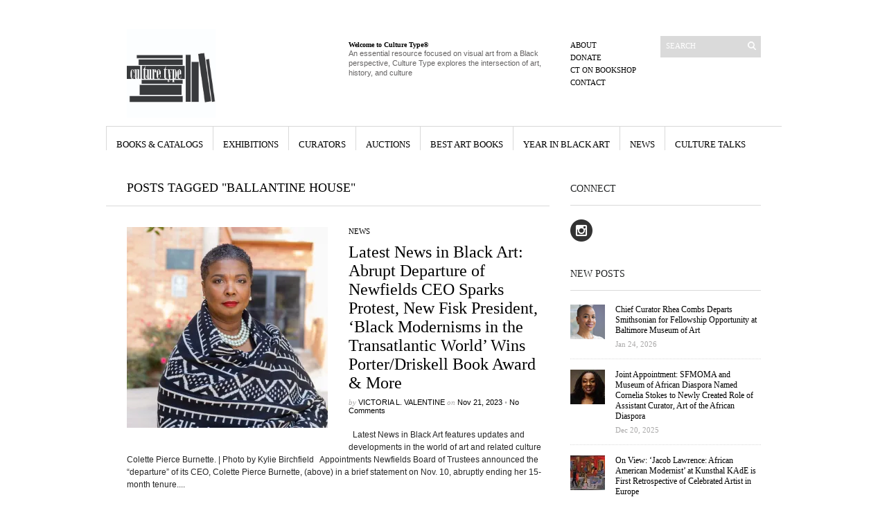

--- FILE ---
content_type: text/html; charset=utf-8
request_url: https://www.google.com/recaptcha/api2/anchor?ar=1&k=6LfHrSkUAAAAAPnKk5cT6JuKlKPzbwyTYuO8--Vr&co=aHR0cHM6Ly93d3cuY3VsdHVyZXR5cGUuY29tOjQ0Mw..&hl=en&v=PoyoqOPhxBO7pBk68S4YbpHZ&size=invisible&anchor-ms=20000&execute-ms=30000&cb=dsjim17xd6al
body_size: 49267
content:
<!DOCTYPE HTML><html dir="ltr" lang="en"><head><meta http-equiv="Content-Type" content="text/html; charset=UTF-8">
<meta http-equiv="X-UA-Compatible" content="IE=edge">
<title>reCAPTCHA</title>
<style type="text/css">
/* cyrillic-ext */
@font-face {
  font-family: 'Roboto';
  font-style: normal;
  font-weight: 400;
  font-stretch: 100%;
  src: url(//fonts.gstatic.com/s/roboto/v48/KFO7CnqEu92Fr1ME7kSn66aGLdTylUAMa3GUBHMdazTgWw.woff2) format('woff2');
  unicode-range: U+0460-052F, U+1C80-1C8A, U+20B4, U+2DE0-2DFF, U+A640-A69F, U+FE2E-FE2F;
}
/* cyrillic */
@font-face {
  font-family: 'Roboto';
  font-style: normal;
  font-weight: 400;
  font-stretch: 100%;
  src: url(//fonts.gstatic.com/s/roboto/v48/KFO7CnqEu92Fr1ME7kSn66aGLdTylUAMa3iUBHMdazTgWw.woff2) format('woff2');
  unicode-range: U+0301, U+0400-045F, U+0490-0491, U+04B0-04B1, U+2116;
}
/* greek-ext */
@font-face {
  font-family: 'Roboto';
  font-style: normal;
  font-weight: 400;
  font-stretch: 100%;
  src: url(//fonts.gstatic.com/s/roboto/v48/KFO7CnqEu92Fr1ME7kSn66aGLdTylUAMa3CUBHMdazTgWw.woff2) format('woff2');
  unicode-range: U+1F00-1FFF;
}
/* greek */
@font-face {
  font-family: 'Roboto';
  font-style: normal;
  font-weight: 400;
  font-stretch: 100%;
  src: url(//fonts.gstatic.com/s/roboto/v48/KFO7CnqEu92Fr1ME7kSn66aGLdTylUAMa3-UBHMdazTgWw.woff2) format('woff2');
  unicode-range: U+0370-0377, U+037A-037F, U+0384-038A, U+038C, U+038E-03A1, U+03A3-03FF;
}
/* math */
@font-face {
  font-family: 'Roboto';
  font-style: normal;
  font-weight: 400;
  font-stretch: 100%;
  src: url(//fonts.gstatic.com/s/roboto/v48/KFO7CnqEu92Fr1ME7kSn66aGLdTylUAMawCUBHMdazTgWw.woff2) format('woff2');
  unicode-range: U+0302-0303, U+0305, U+0307-0308, U+0310, U+0312, U+0315, U+031A, U+0326-0327, U+032C, U+032F-0330, U+0332-0333, U+0338, U+033A, U+0346, U+034D, U+0391-03A1, U+03A3-03A9, U+03B1-03C9, U+03D1, U+03D5-03D6, U+03F0-03F1, U+03F4-03F5, U+2016-2017, U+2034-2038, U+203C, U+2040, U+2043, U+2047, U+2050, U+2057, U+205F, U+2070-2071, U+2074-208E, U+2090-209C, U+20D0-20DC, U+20E1, U+20E5-20EF, U+2100-2112, U+2114-2115, U+2117-2121, U+2123-214F, U+2190, U+2192, U+2194-21AE, U+21B0-21E5, U+21F1-21F2, U+21F4-2211, U+2213-2214, U+2216-22FF, U+2308-230B, U+2310, U+2319, U+231C-2321, U+2336-237A, U+237C, U+2395, U+239B-23B7, U+23D0, U+23DC-23E1, U+2474-2475, U+25AF, U+25B3, U+25B7, U+25BD, U+25C1, U+25CA, U+25CC, U+25FB, U+266D-266F, U+27C0-27FF, U+2900-2AFF, U+2B0E-2B11, U+2B30-2B4C, U+2BFE, U+3030, U+FF5B, U+FF5D, U+1D400-1D7FF, U+1EE00-1EEFF;
}
/* symbols */
@font-face {
  font-family: 'Roboto';
  font-style: normal;
  font-weight: 400;
  font-stretch: 100%;
  src: url(//fonts.gstatic.com/s/roboto/v48/KFO7CnqEu92Fr1ME7kSn66aGLdTylUAMaxKUBHMdazTgWw.woff2) format('woff2');
  unicode-range: U+0001-000C, U+000E-001F, U+007F-009F, U+20DD-20E0, U+20E2-20E4, U+2150-218F, U+2190, U+2192, U+2194-2199, U+21AF, U+21E6-21F0, U+21F3, U+2218-2219, U+2299, U+22C4-22C6, U+2300-243F, U+2440-244A, U+2460-24FF, U+25A0-27BF, U+2800-28FF, U+2921-2922, U+2981, U+29BF, U+29EB, U+2B00-2BFF, U+4DC0-4DFF, U+FFF9-FFFB, U+10140-1018E, U+10190-1019C, U+101A0, U+101D0-101FD, U+102E0-102FB, U+10E60-10E7E, U+1D2C0-1D2D3, U+1D2E0-1D37F, U+1F000-1F0FF, U+1F100-1F1AD, U+1F1E6-1F1FF, U+1F30D-1F30F, U+1F315, U+1F31C, U+1F31E, U+1F320-1F32C, U+1F336, U+1F378, U+1F37D, U+1F382, U+1F393-1F39F, U+1F3A7-1F3A8, U+1F3AC-1F3AF, U+1F3C2, U+1F3C4-1F3C6, U+1F3CA-1F3CE, U+1F3D4-1F3E0, U+1F3ED, U+1F3F1-1F3F3, U+1F3F5-1F3F7, U+1F408, U+1F415, U+1F41F, U+1F426, U+1F43F, U+1F441-1F442, U+1F444, U+1F446-1F449, U+1F44C-1F44E, U+1F453, U+1F46A, U+1F47D, U+1F4A3, U+1F4B0, U+1F4B3, U+1F4B9, U+1F4BB, U+1F4BF, U+1F4C8-1F4CB, U+1F4D6, U+1F4DA, U+1F4DF, U+1F4E3-1F4E6, U+1F4EA-1F4ED, U+1F4F7, U+1F4F9-1F4FB, U+1F4FD-1F4FE, U+1F503, U+1F507-1F50B, U+1F50D, U+1F512-1F513, U+1F53E-1F54A, U+1F54F-1F5FA, U+1F610, U+1F650-1F67F, U+1F687, U+1F68D, U+1F691, U+1F694, U+1F698, U+1F6AD, U+1F6B2, U+1F6B9-1F6BA, U+1F6BC, U+1F6C6-1F6CF, U+1F6D3-1F6D7, U+1F6E0-1F6EA, U+1F6F0-1F6F3, U+1F6F7-1F6FC, U+1F700-1F7FF, U+1F800-1F80B, U+1F810-1F847, U+1F850-1F859, U+1F860-1F887, U+1F890-1F8AD, U+1F8B0-1F8BB, U+1F8C0-1F8C1, U+1F900-1F90B, U+1F93B, U+1F946, U+1F984, U+1F996, U+1F9E9, U+1FA00-1FA6F, U+1FA70-1FA7C, U+1FA80-1FA89, U+1FA8F-1FAC6, U+1FACE-1FADC, U+1FADF-1FAE9, U+1FAF0-1FAF8, U+1FB00-1FBFF;
}
/* vietnamese */
@font-face {
  font-family: 'Roboto';
  font-style: normal;
  font-weight: 400;
  font-stretch: 100%;
  src: url(//fonts.gstatic.com/s/roboto/v48/KFO7CnqEu92Fr1ME7kSn66aGLdTylUAMa3OUBHMdazTgWw.woff2) format('woff2');
  unicode-range: U+0102-0103, U+0110-0111, U+0128-0129, U+0168-0169, U+01A0-01A1, U+01AF-01B0, U+0300-0301, U+0303-0304, U+0308-0309, U+0323, U+0329, U+1EA0-1EF9, U+20AB;
}
/* latin-ext */
@font-face {
  font-family: 'Roboto';
  font-style: normal;
  font-weight: 400;
  font-stretch: 100%;
  src: url(//fonts.gstatic.com/s/roboto/v48/KFO7CnqEu92Fr1ME7kSn66aGLdTylUAMa3KUBHMdazTgWw.woff2) format('woff2');
  unicode-range: U+0100-02BA, U+02BD-02C5, U+02C7-02CC, U+02CE-02D7, U+02DD-02FF, U+0304, U+0308, U+0329, U+1D00-1DBF, U+1E00-1E9F, U+1EF2-1EFF, U+2020, U+20A0-20AB, U+20AD-20C0, U+2113, U+2C60-2C7F, U+A720-A7FF;
}
/* latin */
@font-face {
  font-family: 'Roboto';
  font-style: normal;
  font-weight: 400;
  font-stretch: 100%;
  src: url(//fonts.gstatic.com/s/roboto/v48/KFO7CnqEu92Fr1ME7kSn66aGLdTylUAMa3yUBHMdazQ.woff2) format('woff2');
  unicode-range: U+0000-00FF, U+0131, U+0152-0153, U+02BB-02BC, U+02C6, U+02DA, U+02DC, U+0304, U+0308, U+0329, U+2000-206F, U+20AC, U+2122, U+2191, U+2193, U+2212, U+2215, U+FEFF, U+FFFD;
}
/* cyrillic-ext */
@font-face {
  font-family: 'Roboto';
  font-style: normal;
  font-weight: 500;
  font-stretch: 100%;
  src: url(//fonts.gstatic.com/s/roboto/v48/KFO7CnqEu92Fr1ME7kSn66aGLdTylUAMa3GUBHMdazTgWw.woff2) format('woff2');
  unicode-range: U+0460-052F, U+1C80-1C8A, U+20B4, U+2DE0-2DFF, U+A640-A69F, U+FE2E-FE2F;
}
/* cyrillic */
@font-face {
  font-family: 'Roboto';
  font-style: normal;
  font-weight: 500;
  font-stretch: 100%;
  src: url(//fonts.gstatic.com/s/roboto/v48/KFO7CnqEu92Fr1ME7kSn66aGLdTylUAMa3iUBHMdazTgWw.woff2) format('woff2');
  unicode-range: U+0301, U+0400-045F, U+0490-0491, U+04B0-04B1, U+2116;
}
/* greek-ext */
@font-face {
  font-family: 'Roboto';
  font-style: normal;
  font-weight: 500;
  font-stretch: 100%;
  src: url(//fonts.gstatic.com/s/roboto/v48/KFO7CnqEu92Fr1ME7kSn66aGLdTylUAMa3CUBHMdazTgWw.woff2) format('woff2');
  unicode-range: U+1F00-1FFF;
}
/* greek */
@font-face {
  font-family: 'Roboto';
  font-style: normal;
  font-weight: 500;
  font-stretch: 100%;
  src: url(//fonts.gstatic.com/s/roboto/v48/KFO7CnqEu92Fr1ME7kSn66aGLdTylUAMa3-UBHMdazTgWw.woff2) format('woff2');
  unicode-range: U+0370-0377, U+037A-037F, U+0384-038A, U+038C, U+038E-03A1, U+03A3-03FF;
}
/* math */
@font-face {
  font-family: 'Roboto';
  font-style: normal;
  font-weight: 500;
  font-stretch: 100%;
  src: url(//fonts.gstatic.com/s/roboto/v48/KFO7CnqEu92Fr1ME7kSn66aGLdTylUAMawCUBHMdazTgWw.woff2) format('woff2');
  unicode-range: U+0302-0303, U+0305, U+0307-0308, U+0310, U+0312, U+0315, U+031A, U+0326-0327, U+032C, U+032F-0330, U+0332-0333, U+0338, U+033A, U+0346, U+034D, U+0391-03A1, U+03A3-03A9, U+03B1-03C9, U+03D1, U+03D5-03D6, U+03F0-03F1, U+03F4-03F5, U+2016-2017, U+2034-2038, U+203C, U+2040, U+2043, U+2047, U+2050, U+2057, U+205F, U+2070-2071, U+2074-208E, U+2090-209C, U+20D0-20DC, U+20E1, U+20E5-20EF, U+2100-2112, U+2114-2115, U+2117-2121, U+2123-214F, U+2190, U+2192, U+2194-21AE, U+21B0-21E5, U+21F1-21F2, U+21F4-2211, U+2213-2214, U+2216-22FF, U+2308-230B, U+2310, U+2319, U+231C-2321, U+2336-237A, U+237C, U+2395, U+239B-23B7, U+23D0, U+23DC-23E1, U+2474-2475, U+25AF, U+25B3, U+25B7, U+25BD, U+25C1, U+25CA, U+25CC, U+25FB, U+266D-266F, U+27C0-27FF, U+2900-2AFF, U+2B0E-2B11, U+2B30-2B4C, U+2BFE, U+3030, U+FF5B, U+FF5D, U+1D400-1D7FF, U+1EE00-1EEFF;
}
/* symbols */
@font-face {
  font-family: 'Roboto';
  font-style: normal;
  font-weight: 500;
  font-stretch: 100%;
  src: url(//fonts.gstatic.com/s/roboto/v48/KFO7CnqEu92Fr1ME7kSn66aGLdTylUAMaxKUBHMdazTgWw.woff2) format('woff2');
  unicode-range: U+0001-000C, U+000E-001F, U+007F-009F, U+20DD-20E0, U+20E2-20E4, U+2150-218F, U+2190, U+2192, U+2194-2199, U+21AF, U+21E6-21F0, U+21F3, U+2218-2219, U+2299, U+22C4-22C6, U+2300-243F, U+2440-244A, U+2460-24FF, U+25A0-27BF, U+2800-28FF, U+2921-2922, U+2981, U+29BF, U+29EB, U+2B00-2BFF, U+4DC0-4DFF, U+FFF9-FFFB, U+10140-1018E, U+10190-1019C, U+101A0, U+101D0-101FD, U+102E0-102FB, U+10E60-10E7E, U+1D2C0-1D2D3, U+1D2E0-1D37F, U+1F000-1F0FF, U+1F100-1F1AD, U+1F1E6-1F1FF, U+1F30D-1F30F, U+1F315, U+1F31C, U+1F31E, U+1F320-1F32C, U+1F336, U+1F378, U+1F37D, U+1F382, U+1F393-1F39F, U+1F3A7-1F3A8, U+1F3AC-1F3AF, U+1F3C2, U+1F3C4-1F3C6, U+1F3CA-1F3CE, U+1F3D4-1F3E0, U+1F3ED, U+1F3F1-1F3F3, U+1F3F5-1F3F7, U+1F408, U+1F415, U+1F41F, U+1F426, U+1F43F, U+1F441-1F442, U+1F444, U+1F446-1F449, U+1F44C-1F44E, U+1F453, U+1F46A, U+1F47D, U+1F4A3, U+1F4B0, U+1F4B3, U+1F4B9, U+1F4BB, U+1F4BF, U+1F4C8-1F4CB, U+1F4D6, U+1F4DA, U+1F4DF, U+1F4E3-1F4E6, U+1F4EA-1F4ED, U+1F4F7, U+1F4F9-1F4FB, U+1F4FD-1F4FE, U+1F503, U+1F507-1F50B, U+1F50D, U+1F512-1F513, U+1F53E-1F54A, U+1F54F-1F5FA, U+1F610, U+1F650-1F67F, U+1F687, U+1F68D, U+1F691, U+1F694, U+1F698, U+1F6AD, U+1F6B2, U+1F6B9-1F6BA, U+1F6BC, U+1F6C6-1F6CF, U+1F6D3-1F6D7, U+1F6E0-1F6EA, U+1F6F0-1F6F3, U+1F6F7-1F6FC, U+1F700-1F7FF, U+1F800-1F80B, U+1F810-1F847, U+1F850-1F859, U+1F860-1F887, U+1F890-1F8AD, U+1F8B0-1F8BB, U+1F8C0-1F8C1, U+1F900-1F90B, U+1F93B, U+1F946, U+1F984, U+1F996, U+1F9E9, U+1FA00-1FA6F, U+1FA70-1FA7C, U+1FA80-1FA89, U+1FA8F-1FAC6, U+1FACE-1FADC, U+1FADF-1FAE9, U+1FAF0-1FAF8, U+1FB00-1FBFF;
}
/* vietnamese */
@font-face {
  font-family: 'Roboto';
  font-style: normal;
  font-weight: 500;
  font-stretch: 100%;
  src: url(//fonts.gstatic.com/s/roboto/v48/KFO7CnqEu92Fr1ME7kSn66aGLdTylUAMa3OUBHMdazTgWw.woff2) format('woff2');
  unicode-range: U+0102-0103, U+0110-0111, U+0128-0129, U+0168-0169, U+01A0-01A1, U+01AF-01B0, U+0300-0301, U+0303-0304, U+0308-0309, U+0323, U+0329, U+1EA0-1EF9, U+20AB;
}
/* latin-ext */
@font-face {
  font-family: 'Roboto';
  font-style: normal;
  font-weight: 500;
  font-stretch: 100%;
  src: url(//fonts.gstatic.com/s/roboto/v48/KFO7CnqEu92Fr1ME7kSn66aGLdTylUAMa3KUBHMdazTgWw.woff2) format('woff2');
  unicode-range: U+0100-02BA, U+02BD-02C5, U+02C7-02CC, U+02CE-02D7, U+02DD-02FF, U+0304, U+0308, U+0329, U+1D00-1DBF, U+1E00-1E9F, U+1EF2-1EFF, U+2020, U+20A0-20AB, U+20AD-20C0, U+2113, U+2C60-2C7F, U+A720-A7FF;
}
/* latin */
@font-face {
  font-family: 'Roboto';
  font-style: normal;
  font-weight: 500;
  font-stretch: 100%;
  src: url(//fonts.gstatic.com/s/roboto/v48/KFO7CnqEu92Fr1ME7kSn66aGLdTylUAMa3yUBHMdazQ.woff2) format('woff2');
  unicode-range: U+0000-00FF, U+0131, U+0152-0153, U+02BB-02BC, U+02C6, U+02DA, U+02DC, U+0304, U+0308, U+0329, U+2000-206F, U+20AC, U+2122, U+2191, U+2193, U+2212, U+2215, U+FEFF, U+FFFD;
}
/* cyrillic-ext */
@font-face {
  font-family: 'Roboto';
  font-style: normal;
  font-weight: 900;
  font-stretch: 100%;
  src: url(//fonts.gstatic.com/s/roboto/v48/KFO7CnqEu92Fr1ME7kSn66aGLdTylUAMa3GUBHMdazTgWw.woff2) format('woff2');
  unicode-range: U+0460-052F, U+1C80-1C8A, U+20B4, U+2DE0-2DFF, U+A640-A69F, U+FE2E-FE2F;
}
/* cyrillic */
@font-face {
  font-family: 'Roboto';
  font-style: normal;
  font-weight: 900;
  font-stretch: 100%;
  src: url(//fonts.gstatic.com/s/roboto/v48/KFO7CnqEu92Fr1ME7kSn66aGLdTylUAMa3iUBHMdazTgWw.woff2) format('woff2');
  unicode-range: U+0301, U+0400-045F, U+0490-0491, U+04B0-04B1, U+2116;
}
/* greek-ext */
@font-face {
  font-family: 'Roboto';
  font-style: normal;
  font-weight: 900;
  font-stretch: 100%;
  src: url(//fonts.gstatic.com/s/roboto/v48/KFO7CnqEu92Fr1ME7kSn66aGLdTylUAMa3CUBHMdazTgWw.woff2) format('woff2');
  unicode-range: U+1F00-1FFF;
}
/* greek */
@font-face {
  font-family: 'Roboto';
  font-style: normal;
  font-weight: 900;
  font-stretch: 100%;
  src: url(//fonts.gstatic.com/s/roboto/v48/KFO7CnqEu92Fr1ME7kSn66aGLdTylUAMa3-UBHMdazTgWw.woff2) format('woff2');
  unicode-range: U+0370-0377, U+037A-037F, U+0384-038A, U+038C, U+038E-03A1, U+03A3-03FF;
}
/* math */
@font-face {
  font-family: 'Roboto';
  font-style: normal;
  font-weight: 900;
  font-stretch: 100%;
  src: url(//fonts.gstatic.com/s/roboto/v48/KFO7CnqEu92Fr1ME7kSn66aGLdTylUAMawCUBHMdazTgWw.woff2) format('woff2');
  unicode-range: U+0302-0303, U+0305, U+0307-0308, U+0310, U+0312, U+0315, U+031A, U+0326-0327, U+032C, U+032F-0330, U+0332-0333, U+0338, U+033A, U+0346, U+034D, U+0391-03A1, U+03A3-03A9, U+03B1-03C9, U+03D1, U+03D5-03D6, U+03F0-03F1, U+03F4-03F5, U+2016-2017, U+2034-2038, U+203C, U+2040, U+2043, U+2047, U+2050, U+2057, U+205F, U+2070-2071, U+2074-208E, U+2090-209C, U+20D0-20DC, U+20E1, U+20E5-20EF, U+2100-2112, U+2114-2115, U+2117-2121, U+2123-214F, U+2190, U+2192, U+2194-21AE, U+21B0-21E5, U+21F1-21F2, U+21F4-2211, U+2213-2214, U+2216-22FF, U+2308-230B, U+2310, U+2319, U+231C-2321, U+2336-237A, U+237C, U+2395, U+239B-23B7, U+23D0, U+23DC-23E1, U+2474-2475, U+25AF, U+25B3, U+25B7, U+25BD, U+25C1, U+25CA, U+25CC, U+25FB, U+266D-266F, U+27C0-27FF, U+2900-2AFF, U+2B0E-2B11, U+2B30-2B4C, U+2BFE, U+3030, U+FF5B, U+FF5D, U+1D400-1D7FF, U+1EE00-1EEFF;
}
/* symbols */
@font-face {
  font-family: 'Roboto';
  font-style: normal;
  font-weight: 900;
  font-stretch: 100%;
  src: url(//fonts.gstatic.com/s/roboto/v48/KFO7CnqEu92Fr1ME7kSn66aGLdTylUAMaxKUBHMdazTgWw.woff2) format('woff2');
  unicode-range: U+0001-000C, U+000E-001F, U+007F-009F, U+20DD-20E0, U+20E2-20E4, U+2150-218F, U+2190, U+2192, U+2194-2199, U+21AF, U+21E6-21F0, U+21F3, U+2218-2219, U+2299, U+22C4-22C6, U+2300-243F, U+2440-244A, U+2460-24FF, U+25A0-27BF, U+2800-28FF, U+2921-2922, U+2981, U+29BF, U+29EB, U+2B00-2BFF, U+4DC0-4DFF, U+FFF9-FFFB, U+10140-1018E, U+10190-1019C, U+101A0, U+101D0-101FD, U+102E0-102FB, U+10E60-10E7E, U+1D2C0-1D2D3, U+1D2E0-1D37F, U+1F000-1F0FF, U+1F100-1F1AD, U+1F1E6-1F1FF, U+1F30D-1F30F, U+1F315, U+1F31C, U+1F31E, U+1F320-1F32C, U+1F336, U+1F378, U+1F37D, U+1F382, U+1F393-1F39F, U+1F3A7-1F3A8, U+1F3AC-1F3AF, U+1F3C2, U+1F3C4-1F3C6, U+1F3CA-1F3CE, U+1F3D4-1F3E0, U+1F3ED, U+1F3F1-1F3F3, U+1F3F5-1F3F7, U+1F408, U+1F415, U+1F41F, U+1F426, U+1F43F, U+1F441-1F442, U+1F444, U+1F446-1F449, U+1F44C-1F44E, U+1F453, U+1F46A, U+1F47D, U+1F4A3, U+1F4B0, U+1F4B3, U+1F4B9, U+1F4BB, U+1F4BF, U+1F4C8-1F4CB, U+1F4D6, U+1F4DA, U+1F4DF, U+1F4E3-1F4E6, U+1F4EA-1F4ED, U+1F4F7, U+1F4F9-1F4FB, U+1F4FD-1F4FE, U+1F503, U+1F507-1F50B, U+1F50D, U+1F512-1F513, U+1F53E-1F54A, U+1F54F-1F5FA, U+1F610, U+1F650-1F67F, U+1F687, U+1F68D, U+1F691, U+1F694, U+1F698, U+1F6AD, U+1F6B2, U+1F6B9-1F6BA, U+1F6BC, U+1F6C6-1F6CF, U+1F6D3-1F6D7, U+1F6E0-1F6EA, U+1F6F0-1F6F3, U+1F6F7-1F6FC, U+1F700-1F7FF, U+1F800-1F80B, U+1F810-1F847, U+1F850-1F859, U+1F860-1F887, U+1F890-1F8AD, U+1F8B0-1F8BB, U+1F8C0-1F8C1, U+1F900-1F90B, U+1F93B, U+1F946, U+1F984, U+1F996, U+1F9E9, U+1FA00-1FA6F, U+1FA70-1FA7C, U+1FA80-1FA89, U+1FA8F-1FAC6, U+1FACE-1FADC, U+1FADF-1FAE9, U+1FAF0-1FAF8, U+1FB00-1FBFF;
}
/* vietnamese */
@font-face {
  font-family: 'Roboto';
  font-style: normal;
  font-weight: 900;
  font-stretch: 100%;
  src: url(//fonts.gstatic.com/s/roboto/v48/KFO7CnqEu92Fr1ME7kSn66aGLdTylUAMa3OUBHMdazTgWw.woff2) format('woff2');
  unicode-range: U+0102-0103, U+0110-0111, U+0128-0129, U+0168-0169, U+01A0-01A1, U+01AF-01B0, U+0300-0301, U+0303-0304, U+0308-0309, U+0323, U+0329, U+1EA0-1EF9, U+20AB;
}
/* latin-ext */
@font-face {
  font-family: 'Roboto';
  font-style: normal;
  font-weight: 900;
  font-stretch: 100%;
  src: url(//fonts.gstatic.com/s/roboto/v48/KFO7CnqEu92Fr1ME7kSn66aGLdTylUAMa3KUBHMdazTgWw.woff2) format('woff2');
  unicode-range: U+0100-02BA, U+02BD-02C5, U+02C7-02CC, U+02CE-02D7, U+02DD-02FF, U+0304, U+0308, U+0329, U+1D00-1DBF, U+1E00-1E9F, U+1EF2-1EFF, U+2020, U+20A0-20AB, U+20AD-20C0, U+2113, U+2C60-2C7F, U+A720-A7FF;
}
/* latin */
@font-face {
  font-family: 'Roboto';
  font-style: normal;
  font-weight: 900;
  font-stretch: 100%;
  src: url(//fonts.gstatic.com/s/roboto/v48/KFO7CnqEu92Fr1ME7kSn66aGLdTylUAMa3yUBHMdazQ.woff2) format('woff2');
  unicode-range: U+0000-00FF, U+0131, U+0152-0153, U+02BB-02BC, U+02C6, U+02DA, U+02DC, U+0304, U+0308, U+0329, U+2000-206F, U+20AC, U+2122, U+2191, U+2193, U+2212, U+2215, U+FEFF, U+FFFD;
}

</style>
<link rel="stylesheet" type="text/css" href="https://www.gstatic.com/recaptcha/releases/PoyoqOPhxBO7pBk68S4YbpHZ/styles__ltr.css">
<script nonce="bZ5LufRtn6AvRJjVSTC-Bw" type="text/javascript">window['__recaptcha_api'] = 'https://www.google.com/recaptcha/api2/';</script>
<script type="text/javascript" src="https://www.gstatic.com/recaptcha/releases/PoyoqOPhxBO7pBk68S4YbpHZ/recaptcha__en.js" nonce="bZ5LufRtn6AvRJjVSTC-Bw">
      
    </script></head>
<body><div id="rc-anchor-alert" class="rc-anchor-alert"></div>
<input type="hidden" id="recaptcha-token" value="[base64]">
<script type="text/javascript" nonce="bZ5LufRtn6AvRJjVSTC-Bw">
      recaptcha.anchor.Main.init("[\x22ainput\x22,[\x22bgdata\x22,\x22\x22,\[base64]/[base64]/[base64]/[base64]/[base64]/UltsKytdPUU6KEU8MjA0OD9SW2wrK109RT4+NnwxOTI6KChFJjY0NTEyKT09NTUyOTYmJk0rMTxjLmxlbmd0aCYmKGMuY2hhckNvZGVBdChNKzEpJjY0NTEyKT09NTYzMjA/[base64]/[base64]/[base64]/[base64]/[base64]/[base64]/[base64]\x22,\[base64]\x22,\[base64]/Dm0bDosKvCMOtw4F/cMOgN27DusOCw4vDjHYWMsO0wr7Du3zCtUleN8KmbGrDjsKmWB7CowjDhsKgH8OpwqphEQHCtSTCqghVw5TDnGLDvMO+wqIGOy5/ZDhYJicNLMOqw64dYWbDt8Ohw4vDhsOqw5bDiGvDk8KBw7HDosOgw4kSbn/Dk3cIw67DgcOIAMOuw4DDsjDCoE0Fw5M/wph0Y8OQwonCg8Owdx9xKhvDqShcwovDlsK4w7ZBQ2fDhmsIw4J9ecOhwoTClGUkw7t+YsOmwowLwrgQSS1xwqINIzsBEz3CgMOrw4A5w63CgERqOcKkecKUwoNbHhDCiCgcw7QgIcO3wr5nGl/[base64]/CkBzCjMKdw6bClnhJQsO3w5fCr8KMS8OKw4HCukFpw77Cm2AKw7h5McKBMVrCo0VYXMO2GsKtGsK+w4IhwpsFScOyw7/CvMO0SEbDiMKbw5jChsK2w5lJwrMpWHkLwqvDl2YZOMK3ccKPUsORw7cXUx/Ch1Z0FU1DwqjCrMKaw6xlbMK7MiNlGB40RsOxTAYWEsOoWMOHBGcSecKPw4LCrMOXwobCh8KFUwbDsMKrwr/[base64]/CqcO6MGzCnFfDgcO/Q8KTw4FxwrXCjcOfwo57w65NdwAzw6nCnMOfN8OWw41LwqbDiXfCrT/[base64]/Cp1Rhw5HCisKFPx7CjXQ5EmfCgMKPd8KPw5Nsw5vDlMOFEjR8CMOvA2FyY8OzU1nDkgRPwpnDtHFvw4DCoiPChwgtwqQtwoDDk8ODwqDClyALc8OgccKxRQNKDR/DoTjCssKBwqPCqy1hw5rDp8KjAMKLJsOCBcKjw7PCnlbDoMOyw7c+w6pBwq/CnB3CvDNrHcOEw6jCvMKwwowsTsOXwpDCgcOcASPDmUrDngrDp303fXLDg8OrwqF3PmzDt09/[base64]/Cmihzw5PCl2dDwpHCtS9ywooDwoLCgHlswrE8wp/Cq8ODYg/Cs0DChXLCtwMfw5nDokrDo0bDtHfCpsK/w6nCkEAZX8O0wpDDiCsMwq3DoiXCqH7CqcKIfsOYaX3CiMKQw7LDvkjCr0Bzwp5JwqDDqsK0D8KaBsOWcsKewqlQw65twqY4wqwrw5nDkFXCi8KgwqrDtMK7w6fDn8Ozw7F6JTTDlmJ/w6hfDsObwrxBXMOLfTFwwrMJwrpewr3Dhz/DpAXDhULDlEgGeyIuLMOsehPCncK5wp1yMcKJDcONw5TDjX/Cm8OZTMOQw54dwpARHA8bw7lKwqsRJMO3Y8OgDEplw5/DhcOYwojCj8OWD8Otw6LDisOPbsKML0PDlijDujrCg2TDnMOywo7DsMO5w7HClRpkNQY7XsKXw4jCkid/wqdsSSXDlDXDncO8woXCszDDvnLCjMKiw77DtsKAw5fDpgUqfcO3YMKOMQ7Dhy3DrGrDoMOWZh/Clzllwol/[base64]/CucO3wo7CulLDvcKOwo9Kw4HDhD5Yw6dyJlvDv8KSwqvCmQUqV8OcQcKRFBBZG2LDjMOGw7nCgcKPw68Jw4vDgsKJEnwvw7/[base64]/Cnn02wq5vFMKxM07Dr8KGw7wnwoXCiMKUTcOkw4gULsKGNMOxw7oawppSw7vCisO/wowJw5HCg8K7woXDqMKGIMOPw6Q7T1ETW8KmSifCo2LCvxDCl8K+YmMswqR7w5c9w5jCoxFrw5fCl8KNwq95OMOgwoDDqhoJwpF4Uh/[base64]/CkngHw5jDkTzDtsO/w5hKYMKrM8Oow5bCu0FuKcKWwr4wFsOVwppXwp9lent+wr3DkcO4wp9qDsOew5DCr3dMRcOJwrYOcMKUw6JwOMOSw4TCvW/CscKXfMKTMUHCqBkLwq/CkVHDino3w4l8UxZ/[base64]/woRaw7F9w7rCu8KawrN1FBNXLXIsHkzCt3rCksO/[base64]/Dq8Kxw4Ecw7cHwpfDjMOtw5wbwqgew4fCt8Kgw5fCjGfDhcK8XhdjIE1PwokDwphoV8KQw4bDiGpfGg7Dm8OWwqFPwolzdMOtw64wTUrCkF5Pw5wVw43ClzPDmnhqwpzDgSrDgXvCv8KDw7IsJi86w59bFMKbecKdw43CilvCsw7DjxzDk8Oww4/DqcKVeMOrCMOxw711wpwYDSR4ZcOKNMOCwqgQRktiKk4QZMK0ai17TCnDpMKnwoMGwr48CDPDrsO4a8O5CcKpw7/DsMKLOQJTw4LCsydXwr9BIMOCesK2wo/DolvCl8Ose8KCwpdAQSPDh8OCw7pDw5EGw67CsMO+YcKVaA9/Q8KLw6nCl8OhwoYSesOww4/CicO0GFJ6NsKpwromw6MQV8O4w7w6w6MMR8OUw7sLwrxhLsOPw7xswobDhHPDq1jDvMO0w59GwqLCjC3CkH4tbcKWw7UzwqHCvsK5woXCpknDl8Kcw7pNdwzCh8Kcw5bDnGDDrcOBw7DCmQ/Ct8OtcsO/X2wSRnHDt1zCn8OBd8ORYcKYPUR3E3tqw5wkwqbCmMKaCcK0C8Ofw74kVCF2wohFKDTDjht3W1/DuSPCrMK2woDDksO7w5hYcEXDjsKCw4nDk3wuw7wWH8Oew77DlhjCjhxAJcO5w6sgOng0LMOeFMKxHRvDswvCojg0w4HCgmN4w6rDlxx2w6LDhA4GbBsxUi3Cp8KyNztmXcKheCwgwoVFLiI8VVB7NFY7w67ChsKKwoTDry/Dky9FwoMTw4XCi1/Cm8OFw4Q8JAUVAcOtw57DjFhFw6XCrMKqflHDh8OgIsKuwqkuwqnDhX0MYzUzOW3CoUxcKsO8wos7w4ZUwoJOwoTCj8OGw5hafX85FcKow6JfUcK3IsOaSgXCpU0Ow5PDhl/CgMKfCWfDhcOvwpDCiEk+wpbCp8KOd8Olw6fDkl4CJi3CvcKUw7rCkcKfFAxdSzo2Z8KpwpnCo8KAw4zCnBDDmgjDhsKGw6nDhkx1Y8KJfcK8SGBVScOVwp46wpA3em/DocOsYxB5KMKwwpHCnzhdwqo0LElgTU7CqD/CvsK9w6jCs8OKOwjDj8O2w7HDisKvbAhHLkzCt8OgR2LChDM/wrlhw6x/U13CpcOawoRyAnJBKMO7w59hLMK4w55TM0smCA7DtQQxS8Opw7ZnwpTCsiTClsO/wrE6VcKuYSVSIXF/[base64]/[base64]/CtsOkwpNYw63CiUjDgMO9B8KYKQ7DrMKBfsKbwp/[base64]/w51eflLDjcOJw5nDg1E5PcKdJcKEwqYEw41BPMK8JmrDrSggX8OPw6VQwog9UX5hw4IVb1LCjinDl8KHwoQTHMK7VEDDpsOuw4bCpgbCtMODw4bCjMOZfsOUK2fCtsK7w5PCogUJTDjDt2LDp2DDu8KeQAYqZcK8YcORGEx9XCIkw61dPQ/Cg2JHBmVFe8ORWRXCjMOOwoXDmTE3FMKXZ3TCpAbDvMKcPCx9wo5yO1HCiXx3w5fDuhXDqcKodjXDtMOiw4slEsOTW8OhM3DCnwICwqrDnBfChcKdw4jDkcOiEHF8wpJ9w680J8KyDcO9wq3CiDRBw7HDhz9Sw4LDt3zCplUNwo0dacO/dMK3woQUdxLDnDAoc8KoB2fDn8KLw7ZFw41xw5B+wpfCk8Khw4PCgmvDkHBaJ8KATWRvZkzDs2YLwq7CnDvCqsOABjx5w6wkA2NTw5/CqsOOEUTCj2F/VMKrBMKKCMKIRsOMwpRqwpHDsj4OFELCgybDsnHDhzlAE8O/w5cfCMOuMmwIwo7Du8KVHF8PX8O3IMOHwqbCrznCrCx2LjlbwpDClRrDp0DCnnZ3WEZGw6PCpBLDqcKFw5M/w6d+Xnd8w4Y9ET9hE8OIwoMDwpdCw7ZhwrTCuMK3wozDpAXCohXDssKRNUJ/[base64]/Cl8KuLwlYw6l0wpQXw7UlHSMSwq4rF3rCoDXCg1tKwoTCn8Kpwplbw5HDgsO5eFZqSMKTVMKmwr4oacOKw5wcLXU/w7DCqyk7SsO2AsKhEMOlwqogW8KWw7DCiSRRGzwodsOlH8Kxw5kEKg3DkHg8D8ONwrnDj0fDjWAiwo3DszfDj8KSwqzDrE0AXk4IScO2wqtKTcOXwofDncKfwrTDkjAJw5B+Ul1vFcOSw47ClHEoWMKbwr/[base64]/DrGcafMK3cAJ1w5bCohtiw7HDgRPCljfDgMKCwrbDocKXIsOwZcKJGE3Cs2zCtcOrw4PDr8KcHFrCpcO+FsOmwo3DvjXCtcKzXMOrSRQuRywAIsKdwoXCtVHCp8O3SMOQw5LChwDDgcOuw44gwpUiw6lIYMKMJjnDqsKtw7nCrcO4w44Hw602BkDCjH0bbMOxw4HCiW/Dg8OAKMOcasKMw5dlw6XDqQDDlE4GT8KrWsOeCktpKsKyZsOLwqoiK8O1fnbDgsKRw6/[base64]/[base64]/[base64]/CosOLNcOAeMOuw4TCsjDCmcK4HsOcw7pYesOiS3XCl8KIAE9GG8O+Ck/[base64]/[base64]/DuFg4w7LDrhsWwq0Ew4PCvX8PwrYgVsKrKMOIwqbDryBGw5/[base64]/[base64]/[base64]/CmMKNGMO2LcK7w4HCvMO8wqcrEMOKwocPPFLDgMO5ICfCrBd4AXjDk8OQw7XDosOzwqlcwp/[base64]/w4bCnyzCoTHCrkHDqMOTOsKlwpvDoDXDkcKWwqnDuFV5acK9JcKgw7fDnEXDq8K9V8Kww7PCtcKReHZkwpTCtFnDsynDs28/[base64]/CrcKnw6PDjcO2D8Obw6HDg8O+w4VNwqMQwo1DwrnCicO+w5URwqfDjcKlw6HDiQZUO8K3cMOURXzCgV8Nw4/[base64]/DvmHCgTrCriDCgFvDmsK6LTkuw6low7NZLsOFTsKMOX52FFbDmB3DoTLCk23DhFbClcKywp9vw6TDvcK3EQ/DlhrDicK2GwbCrVfDuMKfw78yBsK/IRIcw53CnTrDtVbDv8OzacO3w7nCpiQUSyTDhTXDoiXCrAIrJwPCvcO1wqkpw6bDmsKmYxPCtxhkFGnDmcKKwr3DplPCoMKBHAfDr8O1DGYQw7J8w5fDo8K8V1/CsMOHOAsnZcKoYlDChQrCtcOxL1XDqxEkHMOJwqvCt8K7bsOEwpDCny52wpBQwp9SFRjCqMOmDMKqwqlLOUZ8Kj5qPcKzMAdEFg/[base64]/[base64]/[base64]/CmwPCuTwPw7sww7HDr0gpw7TDsAcTGQnDvnc0GEDDtjp8w5DCv8OKOMOrwqTCjcO/[base64]/Dmgl6ecOGw6HDo8OMG8KyblUvKHQ3VHXCscK/[base64]/wpQ2w7nCmx1/[base64]/DslDDg8OvSMKjw59yAsKnV8K1woTCn8Klw4lMVcKKwr/[base64]/DgVBgw6NaQcKNfDtpwrTCrcO8fcOIwr5MCC8cU8KlI1HCgxNCw6nCtcOwDCvCrRLCj8KIJcK8UMO6cMOGwqTDnkgXwohDwrbDvF3DgcK9HcObw4/DqMOxw5BVw4YDw4pgKz/DpcOpCMKAGsKQeW7DswTDrsKJwovCqnkOwpdYw6XDpMOuwrEnworCucKMecKgXsKkJ8KoTmnDl1p4wpDDk2JPSAnDpcOMXyV3Z8ObMsKCw452B1vCj8KtA8O/XizDknXCpsOOw4fDpXgiwqIywpMDwobDnAbDt8KHO055wo48wrPCj8OHwqPCjsO+wqlGwoHDiMOHw6/DssKyw6TDrh/DlFxsHmthw7TDjsKYw5EYXQcKB0DCnyggH8Osw5Eew4bCgcOaw6XDusKlw5Aaw4cZUMOWwo4Aw4FCI8Opw4/CoXjCk8OUw7bDqMOAFsKqcsOLwrdmLsOUAMO/X33Cl8K3w6XDv2jDrsKewpYkwonCrcKIwp/CnHR1wqvDosOJAMO6f8OxOsOAQ8O/w7QJwoLChMOHw6HClcOAw4fDmsO4asKgwpYgw5VxK8KMw6s1wrLDlwQdWl8Hw7h/woFyDVlGQsOEwqvCvMKiw6zCjynDgQEYD8OZfsO+c8O1w7fCpcOWUBbDnUxVIyzDrsOiK8KuGGACKMOqG0vDjsKABcKlwqDCgcOtKcKkw53DpmTDlx7CtlrCg8OUw4fDkMKmOmgLCExMBTLCrMOAw6PCnsK3wqfDr8KLX8K5DBRBJ3cSwrx/[base64]/Ck8OUwrhkY8KPwp/DrsOfa8OofcOVwqzCmMKZwpzDoTp3w7fCtsK9RsO5f8KlecKzDDrCj3fDjsOuEsKLPiUAwqZHwpnCuAzDkEcVV8KmTD3CiQkGw7krHUnCuj7CkX/[base64]/ZsKNw4t2w7jDkyEkwo/DtldhCsOFw5llwr5Uw5J4P8KxRsKsJsOTT8KUwqRdwrwPwosoV8OmGMOANMOXw4zCu8KowoHDox4Hwr7DgxwXXMKyE8KoOMKXdMKxVgdVS8KSw7/DtcK5w47ClMK/RC4UU8KARSJowr/[base64]/DmmXCo0jCocKbw4lZMxbCtSfCgxHCsMKxKcOww49xwoRwR8KzTkdJw69gSlR0wqXCqcOAJ8KpVwfDjzLDtMOvwrLCi3VlwonCrWXDgW4CMjHDo3oKfR/DicOIDsOiw4QMw7sOw7EHdTh9EWfCrcKhw6/[base64]/DvcOdw4N4wp4XwozDn01jw4Mxw7YFw65jwpNuw53Dm8K2EHjDomd3wq0sKwpnw5zCm8KWL8KeFknCqsKnecKawoDDusONDsK2w4TCoMOPwrZ+w5VPLcKnw4MAwrABGhVUdHZNPsKMSm/DkcKTUsOgR8Kww64lw6lcDiBzf8O3wqLDjT4ZCMKbw7/[base64]/[base64]/Cq8O6M38GdsOYdmsAwrkOw7sBwr4xcMKnT0zCqcO+wqEMb8KJUhtGw74cwqnCqTl1XcOhUEHDsMKQaUHCj8OITyl9wpsXw6ogXsOqw73CtsO4f8O8KB9Yw6nDlcO0wq4VCMKSw40Ew5vDt31/fsOeZjfDjcOuaBPDh2rCqgbCrsK3wqPCv8KCACHChcOQJA8owrEJJQFYw5EqSmPCgT7DrBUuKMO0eMKKw67DhGTDtMOcw7bCkFnDslHDoVvCtcKUw7dtw6ZHAEQQAMKOwofCtw7CpsOYwoDCtR5qAG1/ez3DvmF9w7TDlCBCwrNkL1rCrMKQw4TDncOkaVnCkBXDjcKbK8OaBUkSwrTDgMOWworCnXEQP8KuIMOdwpXCgTPDujvDtE3CuDLCjnBZAMKgKmZ5PwMzwpVMS8OUw4IPcMKMTT05ckrDoAjCmcK/[base64]/CpgBOwog4DT8FL3p5w7MGWcKVwpbDmmjCkcOPI0DDrinCvAzCtWpzYGk2bzAtw6JaKsKhM8OHw71BMFPCrcOWw7HDlwLDq8OUYSMSED/DjMKBw4Q1w7swwqjDkWRJbcK3EsKYS07CuWgtwqLDi8Ogw4B1wrpEYsOCw5BYw6gJwp4BasKUw7DDvcO4BcO3DHzCizVkwpXChx/DsMKYw6IXAcKHw6/CnA8/D1vDshk8E1XDhX5ow5zCi8OIw7FnVggaHMKYwpvDh8OQdsKow4FQw7AZXMOowoYjVsKrBGodL2Jnwr3CrMOdwo3CgMOjFz4JwqwDcsKzcgLCoW3CosKOwrILDW4Qwol/[base64]/ZhsYwpjCvsO3wqUlwpJdGsKBNMOiaMO2w6Auwq7DnTHCnsOAODDClUXCpMKNZjvDkMOPecOsw7TCicOxwrAiwoNYYlbDl8OsIy8ywrDCihbCln3DmXMXMy5dwpPDgkogC1jDkQzDoMOhchVew6Z9OyYRXsKiZcOEE1jCkX/DpcOqw4J4woBWUXhww6oSw4fCoSTCszFBFcOGPVcHwrN2OMKJEMOvw4rCnBVMw65Uw4fCrxXCi0rDkMK/MUXDrXrCnzNxw7Uxei/DjsKIwogdE8OXw5/[base64]/w50UW8Oswr7DlCPDo8OQXsOxBzbCu8OlSDrCqcOdw5Zawp3Cp8OswpwPLBvCksKIa2U4w4XCsx9Dw53Cjx1YcFEFw4VKwoJ8ZMOjHS3Ch1DDo8OiwpbCtyN6w7nDhcKWw5XCv8OXUsOGVXTDisKfwpnCnMOjw7hhwpHCuAgIX051w7rDg8KyMQc/SsKGw7RDbkzCrsOsTnHCq1prwp8awqFdw7FDPgg2w5/DiMK/cT7DvSEvwq/CpzN0UMKRw7DCicKTw559w6tcVsOdBlfCon7Dom84OMKtwoYvw6HCigZMw6lzTcKFw6HCvMOfVT/DhEkFwrXClmIzwqktYQTDuyrCn8ORw7vCgWTDnW3DkysnRMOjwpLDicKtwqzCjAkew4zDgMKIbAfCncObw5LCjMOZCzEPw4jDiRUKbwoTw4TDvsOAwqvCrUBOD2XDiBrDk8KgAcKGLCB/w63CsMK0C8KRwow5w7Vhw5bCtkLCtkEOPAfDhcKkUMKaw6Udw5rDhn/Dm343w4LCvX/[base64]/CgGU2w5B6w6saOQQAPnvCmMKGf2bCuMKwR8KucsOGwqlKRMOaUFgbw4zDjnXDtiAcw7kNYVhMw7lLwobDuk3DtTohTmEsw6HDqcKjwrAvwpUeOcKnw7kDwo/CksO0w5/[base64]/DssOKcsKyUxXDhy/DhBfClsKfw47Ck8OSwpp4wo84wq/DvVLCkcKtwqDCr0rCv8KSAxBhwpERw4c2ZMKRwqhMIMOPw4XCkHTDv3fDlS0Ww4x2w47DpBrDiMOQesOawrXCnsKlw6oTFSfDjRN5wrhawpdCwqZKw79/C8KCMT3CrcO4w6nCvMO5SEtvwp98Wjl6w4fDuTnCulIpZsOzJkfDqlnDpsK4wrbDqSYjw47CgcKJw5EMT8Kuwr3DnDDDo17ChjgbwqjCt0vDuXUsKcO4CcKpwr/[base64]/ClMKybcK6wo4mIhXChsK8wpTDvcO7XcO1w4MBw4g9IiIQfXhmw6XCgcOWZQFwP8ONwo3Ck8OKwq84wqXDvFQwGsKUw5Y8cDzCo8Ouw4vDp3nCpQ/Ch8OZwqQNGwQqw5NHw5XCjsKjw5dxw4/Dv39kw4/CosOQHQRSw4xhwrQLwr4Hw7wndcOPwo59eWBkRmbCqhUpRHh7w4zComMlO2LDhUvDgMKfEsK1SV7CmDksb8K0w67Cpw8/[base64]/DqMKHOcOOUCnCvybCl3DCqUzDtcOIw6HDrcOfw6JSAcO1eSNOZlEBIQbClWTCqi/ClAXDtH8FGMKjHsKbwo/Cgh7DoHfDqMKeRy7DqMKAC8O+wr7DuMKTRcOhAsKIw4MtP0c2w7DDtmTDpsKBw7LDjDXCqEDCkQxNw6HCs8OtwoUre8KCw4vCkTDCgMOxHB3DqcKKwrx/BzlFSsOzIkxgw7h0bMOnwqvCm8KjNcKjw7TCn8KOwpDCvhx1wpZLwpkcw7/CiMORbkvConnCi8KnfT04wohHwqx4csKcdgM0wrHCosOBw508BioATcKHa8KhSMKHSxwTw4Jawr97ccKoXMOJHcOLO8O0w4hwwpjCjsKWw6XCtlxnYcOhwocIw53Ct8KRwok+wolvIHp2bsOWwq4Jw5sMDTXDuX3Dq8OOLzfDi8OtwqPCnTzDrAJ/[base64]/VMKAw5PCmcKuSRVbHUTDgsOfVsK2DVcYdWPDmMObSnp9HTgewqFTwpAkBcOmw5ljw6HDjnpgMXrDqcKAwp8Ow6YmAjpHw5fDrMODS8KmfjvDocOCw7vChsK0w7zDhcKzwr/CgHrDkcKJwqt5wqHCjcKfGn7CsnlqdMKhwo/DnsOUwoAhw4djTcKlw4NqBsO0asO5wprDhhcjwobDicO+TcKGwqNFNEEOwphLwqrDscOpw7TDpkvCisO3M0bDqMOEw5LDumoQwpVbwpFiCcKTw78qw6fCuCIoHCFdwrXCgRvClmRbwodxw7jCssKbIcKKw7A9wqN3LsKyw7h/[base64]/Cj8KfBhnDm8ONawjCvMOeS3nCuWBwHMKYWMOJwrHCo8KBwpDDsEjChMKlwqFURcKmwq1fwpHCr1HCqgTDksKIAyjCugfCicO9HV/Dr8O9wqjCr3VBBsOYXQ3CjMKuScOKKsK+w71DwpdSw77DjMK0w4DChsOJwqY+wpfDisO8wovDrzTDo0lSXxRqbGlDw5YAesOAwp9fw7vClXYHUCvCq3NXw6AFwpM6w4/[base64]/CvGDCm8KrRxrDvxpIYjjDkgzChsOXw4wAUhFkAcOuw4vCn15aw6jCpMOOw6gGwp8lw48GwpQeL8ODwpPCm8OYwqkLKAkpf8OPdXrCp8KgEcKpw6UcwpZRw5pRXwg/wrnCssO6wqXDoUhxw5VQwpldw4EfwojCvmbCiBbDlcKuchDCpMOgU2rCv8KGCHbCrcOicXskXWw5wq3DsxVBwrkNw7Y1w71cw4EXShPCtTkoH8OPwrrCncKUQcOqYjrDtAI4w7k6w4nCocOuQRh/w7DDocOvGmDDpMOUw43CpGbClsKpwo9QasOIwpRKIH7DjsK5w4TDjGDCinHDoMOmWibCmsOeWyXDqcKXw6Fmwr3CkCAFw6HClRrCo2zDs8KAw6LClFUiw77DvcKowqfDgXrCgcKrw7vDmcO2dMKWYDQUBcOOVUtfb30iw4R5w7TDuBvCrl3DlcOIGSbDig/CnMOqMMKjwp7ClsO4w7cSw4XDjXrCj0YQZmc3w7/DqwLDoMO4w5HDtMKuTcOxw6U6Px1QwrF0BEl4VzpLPcOcOh/DncKmbBIswowOw7PDrcKxXcKgRg7Cjg1jw4YlCUjCnVABAcO/wonDkm/CvwRIVsOELwNXworCkD44w6hpbsKQwr/DnMOhf8KFwp/CqVbDojNWw69Fw4/DgcOtw6o+GsKZw5bDlsKBw7U3PMO1W8O6KQLDoDHCtMKkw49nVsOkKMKZw601DcK/w4/Chnd1w7rDsA/[base64]/bcKcVHvDpWpuw6VVw6hvDRZXYcKhK8KwwqtSPsKmfsO/eHcAwobDtwLDtMK/wpEXLEtFQjQAw4TDiMKswpTCksOiVHzDpnxLd8Kyw64/YcOhw4HCjgxqw5TCh8KNAgIFwrRcf8OpLMKjwrR/HGnDqU1sa8KlAi/Cj8KrBcOeS1/DpyzCqsO2IFABw6Rcw6rCgy3DnEvDkSLCh8KPwpfDssKfPMO+w55OE8Ktw4cWwrVYRsOvFHDChgAjw5/Do8Kdw6jDqFPCjUrCoElmNMO0SMKgCAPDo8Oow6NOwr8Ldz7DjSDCkMKOwpjCk8KBwqrDjMKBwrXCnVbDoiEMDRfCuTJFw6LDpMOTNkoeEw51w6vDssOpw5MoZcOUQsOtSEoJwpLDscO4wobCicKtby/ChMKkw6Blw6DCoTNgF8KHw6YyLyHDn8OQAsOhGF/CqV8ncx5MZ8OrPsK1wqpWVsOjwrHCj1Nnw7jCp8KGw7bDhMOEwpfCjcKnVMKJZ8Odw65LT8KLwpUPQcOCw63Cs8O3UsOHwotAIMK6wo9qwqfCicKJK8OpBkDCqwAjecK8wp8dwr1Qw4xRw7lLw7/CgTFqW8KpCsObwr4bwprDlMOwDcKLSwXDosKRw4nCqcKowqZhHMK6w7DDhTwrHcKPwpYETi5oS8OCwo1mCQpOwr18wodFwq/DicKFw693w45Tw57CqiR8dMK3w7TCgsOXwoXDuiLCpMKCDGA2w58CFMKHw45RKE3CrEzCogoiwrXDogTDomnClcKmZMOZwqdDwoLCt1PClk/DjsKOAxbDn8OAXMKSw4HDq39LDHbChsO5S1rCv1hEw7vDscKUXmHCncOlwqAYwrQlPsK5DMKHV23Cvl7CoRcsw6tnTHbCrMKXw77Cg8OPw6PCmcOVw6MXwqJ6wq7DocKtwrvDhcOuw4IKwoTCp0jCiWBCwo/DvMKcw7HDhMOTwr3Ds8KbMkDCosKfaFUwAMKQDcKFKwfCjsKMw7kFw7vDocOJw5XDuiRYRMKnG8K8w7bCg8KCKlPClARew7PDm8KRwrDDjcKmwpcmw7sgwoDDhcKcwrHCkMOYIcK7aGPDicOGN8ORYW/[base64]/WcKVw7UuAnTDjy1wwqMQw5bDncO9FRQvUsOlGznCki/CmCU1VgUdwqMkw5nCgELCvyXCjHkuwqvCulvCgHVQwowbwq7ClynDj8Onw7ASInM2PMK3w4DCvcOEw4jDjcOLwp/CuTwiesO4w69Tw43DqsOpAkthwoHDkk0ibcKTw73CusKaEsO/[base64]/DnxhCfxtxHy12C8OnwqdyakXDv8KSKcKWZxzCrR7CrDTClMObw5HCpCfCq8K4wrPCssOTMcOJJ8OyCmTCgVsQYsKVw5/DjsKdwr/Dh8K0w7x0wqVIw5/[base64]/Dj8KKbcO4wrLDgCF1dzICFArCtcO1wrlPGcKnBEZVwrHDgnTDn03Dol8sNMKqw6k9T8KRwoQyw63DscKpNmHCv8Ktd2PDpk7CkMODEsOfw4/CikIqwonCj8Oow6bDnMK0wp/Cr0RgEMOUPgtQw7TCucOkwr/DscKRw57DhcKGwpoyw6YcSMKww5/ClBMUa3kmw5QlesKYwpnCh8Kzw7dzwqbCjMOAd8OVwpPCrMOaQmPDhMKdwr43w5E1w45JeXEdwqJsJmkJJ8K9NXDDrll8In0Pw7bDnsOBdsK6ScOYw7gmw4Nlw6LCm8KDwrLCq8KVOgDDqk/DgitOJBXCmcOkwq8bRm5cwozCgwQCwqnDlcOyNsOQwpJPwot9wrRQwrFLwrfCgUHDuF/DpynDjDzDri1TN8OsCcKtTBjDi3jDqVs7G8Ktw7bCr8KKw71IcsONL8Oew6fCgMK0MWvDv8OHwqctw45tw7bCicOGdGHCmMK/I8OWw47Ct8KQwqVWwoE8A3bDv8Kael3Cox/CtEQbdkNUU8OTw7DCtm0QKVnDj8KKD8OYEMOrGCQSZkZ3LDzClnfCksKZwo/ChcKRwos4w6LDnQPDulzCnQPCs8KSw4DCncOmwpkewrYuKRl5cXJ/w5bDgBDDoRXDkCzCkMKnYStAfnxRwqk5w7RaA8KKw7REQEPDksKdw6fCssOBX8O5ZcOZw6TClcOqw4bDlDnCjMKMw4nDhMK/LVAawqjDt8OtwrvDlAVMw5fDp8OGw7zCngdTw6gcBMO0ShLDvMOkw68mQsK4EEjDryxYDmBfXsKmw6IcBSnDgVfCtwVUY2A7T2nDncOIwqjDokLCtnpxcAV/[base64]/[base64]/DocKywrB0NMOeZCVfMScnw4XDuHvDn8OFYMOGw5UBwptTwrRdXibDmxooHzUCIFXDgHfDrMOYw70VwozCjcKTWsKYw5Bzw4vDl3LDpzjDozhfU3ZdJcOwAW14wrPCrlNsOsOvw6NkWnfDsn9Uw74Sw7NafA/DhQQBw4/DoMKJwppGMcKMw7AKcWHDvileJX9SwrvCt8OiSX4Sw7/[base64]/[base64]/[base64]/f0EdQ8Kxw77CiSvCr8O/w6LClsOdLyvDqx82RsO4ACDCmMK7McOpXTnCmMOxQcO+JcKDwrjDri8Dw4UpwrXDosO/w5ZZfgXDgcOTw5Z1N01zwoRYC8ODYQzCtcOMEQE+w7DDvWIsE8Keci3Dt8KLw4DCizjDrRbCvsO6wqPCq0pTE8KFIWHCinPCgMKkw4pGwoHDqMOewrAGHGvDmzUZwqEINcO9b1dHU8K1wq1xQsOpwp/Du8ONNALCu8Kiw4bCmhfDi8Kbw7TDmsK2woQXwoJ8Uxl7w63CpihocsK8w7vCusKxXcOtw4vDjsKswqtlQEt+LcKVJsOJwqURe8OTGMO3VcOUw63DjwHCtnrDosOPwpHClMK7w75nbsO0w5PDmwYiXy/CgSFnw4sZwqd7w5rCnFfDrMOBw4fDkA5wwqDCl8KqOA/[base64]/DmE4iCyJ4wowtw6rDlcKcw5R9XsOJwo9Ew5vChipBwovDpgzDgMOLPylEwrhkKXxKw5TCrzTDj8KMBcONVDEHYMOLwpvCtxvCmcKIeMKywqTCpnjDvFMEAsO0OkrDjcKuwpYIwo3DrHbCl3R6w7pgTSvDisOBD8O9w5zCmAd/ahBVHcKRacKyMTHCs8OeHcKKw69sWcKHwphwZ8KJw54udE/Dr8OWw5nCtsOHw5gOXQlgwpfDhnYWVmDCpQEmwo1TwpDDsWtgwq0NQjxKw79nwrbDpcKiwoDDmABxw417E8KUw5MdNMKUwojCu8Kmb8KIw64PdQQfwrXDtcK0fQjChcOxw5lwwrg\\u003d\x22],null,[\x22conf\x22,null,\x226LfHrSkUAAAAAPnKk5cT6JuKlKPzbwyTYuO8--Vr\x22,0,null,null,null,0,[21,125,63,73,95,87,41,43,42,83,102,105,109,121],[1017145,913],0,null,null,null,null,0,null,0,null,700,1,null,0,\[base64]/76lBhmnigkZhAoZnOKMAhnM8xEZ\x22,0,0,null,null,1,null,0,1,null,null,null,0],\x22https://www.culturetype.com:443\x22,null,[3,1,1],null,null,null,0,3600,[\x22https://www.google.com/intl/en/policies/privacy/\x22,\x22https://www.google.com/intl/en/policies/terms/\x22],\x22XVU0mlNNB53szKdekS31xNfWwKG2bhuPhEqFc0mIC+A\\u003d\x22,0,0,null,1,1769367772841,0,0,[115],null,[240],\x22RC-toGHWb4BuzRCUQ\x22,null,null,null,null,null,\x220dAFcWeA4jeKtph9api4imAVwOAXF7dbq3JLkdJz95-yj21IJF_e2RXjXEutJ_75hU6R166WVbF2XQofmvhrj6yiAIjfVoiJbaLw\x22,1769450572741]");
    </script></body></html>